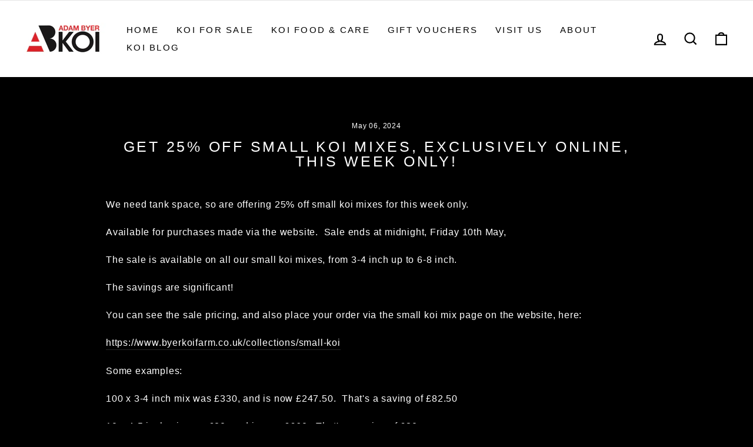

--- FILE ---
content_type: text/html; charset=utf-8
request_url: https://www.byerkoifarm.co.uk/blogs/blog/get-25-off-small-koi-mixes-exclusively-online-this-week-only
body_size: 19646
content:
<!doctype html>
<html class="no-js" lang="en" dir="ltr">
<head>

  <meta charset="utf-8">
  <meta http-equiv="X-UA-Compatible" content="IE=edge,chrome=1">
  <meta name="viewport" content="width=device-width,initial-scale=1">
  <meta name="theme-color" content="#9f8561">
  <link rel="canonical" href="https://www.byerkoifarm.co.uk/blogs/blog/get-25-off-small-koi-mixes-exclusively-online-this-week-only">
  <link rel="preconnect" href="https://cdn.shopify.com">
  <link rel="preconnect" href="https://fonts.shopifycdn.com">
  <link rel="dns-prefetch" href="https://productreviews.shopifycdn.com">
  <link rel="dns-prefetch" href="https://ajax.googleapis.com">
  <link rel="dns-prefetch" href="https://maps.googleapis.com">
  <link rel="dns-prefetch" href="https://maps.gstatic.com"><link rel="shortcut icon" href="//www.byerkoifarm.co.uk/cdn/shop/files/favicon-image_32x32.png?v=1647857776" type="image/png" /><title>Get 25% Off Small Koi Mixes, Exclusively Online, This Week Only!
&ndash; Byer Koi Farm
</title>
<meta name="description" content="We need tank space, so are offering 25% off small koi mixes for this week only. Available for purchases made via the website.  Sale ends at midnight, Friday 10th May, The sale is available on all our small koi mixes, from 3-4 inch up to 6-8 inch. The savings are significant! You can see the sale pricing, and also place"><meta property="og:site_name" content="Byer Koi Farm">
  <meta property="og:url" content="https://www.byerkoifarm.co.uk/blogs/blog/get-25-off-small-koi-mixes-exclusively-online-this-week-only">
  <meta property="og:title" content="Get 25% Off Small Koi Mixes, Exclusively Online, This Week Only!">
  <meta property="og:type" content="article">
  <meta property="og:description" content="We need tank space, so are offering 25% off small koi mixes for this week only.
Available for purchases made via the website.  Sale ends at midnight, Friday 10th May,
The sale is available on all our small koi mixes, from 3-4 inch up to 6-8 inch.
The savings are significant!
You can see the sale pricing, and also place your order via the small koi mix page on the website, here:
https://www.byerkoifarm.co.uk/collections/small-koi
Some examples:
100 x 3-4 inch mix was £330, and is now £247.50.  That's a saving of £82.50
10 x 4-5 inch mix was £80, and is now ££60.  That's a saving of £20.
The greater the quantity, the more you save."><meta property="og:image" content="http://www.byerkoifarm.co.uk/cdn/shop/articles/IMG_2230.jpg?v=1715022920">
    <meta property="og:image:secure_url" content="https://www.byerkoifarm.co.uk/cdn/shop/articles/IMG_2230.jpg?v=1715022920">
    <meta property="og:image:width" content="320">
    <meta property="og:image:height" content="320"><meta name="twitter:site" content="@">
  <meta name="twitter:card" content="summary_large_image">
  <meta name="twitter:title" content="Get 25% Off Small Koi Mixes, Exclusively Online, This Week Only!">
  <meta name="twitter:description" content="We need tank space, so are offering 25% off small koi mixes for this week only.
Available for purchases made via the website.  Sale ends at midnight, Friday 10th May,
The sale is available on all our small koi mixes, from 3-4 inch up to 6-8 inch.
The savings are significant!
You can see the sale pricing, and also place your order via the small koi mix page on the website, here:
https://www.byerkoifarm.co.uk/collections/small-koi
Some examples:
100 x 3-4 inch mix was £330, and is now £247.50.  That's a saving of £82.50
10 x 4-5 inch mix was £80, and is now ££60.  That's a saving of £20.
The greater the quantity, the more you save.">
<style data-shopify>
  

  
  
  
</style><link href="//www.byerkoifarm.co.uk/cdn/shop/t/3/assets/theme.css?v=62386894203351297851696923197" rel="stylesheet" type="text/css" media="all" />
<style data-shopify>:root {
    --typeHeaderPrimary: "system_ui";
    --typeHeaderFallback: -apple-system, 'Segoe UI', Roboto, 'Helvetica Neue', 'Noto Sans', 'Liberation Sans', Arial, sans-serif, 'Apple Color Emoji', 'Segoe UI Emoji', 'Segoe UI Symbol', 'Noto Color Emoji';
    --typeHeaderSize: 25px;
    --typeHeaderWeight: 400;
    --typeHeaderLineHeight: 1;
    --typeHeaderSpacing: 0.15em;

    --typeBasePrimary:"system_ui";
    --typeBaseFallback:-apple-system, 'Segoe UI', Roboto, 'Helvetica Neue', 'Noto Sans', 'Liberation Sans', Arial, sans-serif, 'Apple Color Emoji', 'Segoe UI Emoji', 'Segoe UI Symbol', 'Noto Color Emoji';
    --typeBaseSize: 16px;
    --typeBaseWeight: 400;
    --typeBaseSpacing: 0.05em;
    --typeBaseLineHeight: 1.4;

    --typeCollectionTitle: 23px;

    --iconWeight: 5px;
    --iconLinecaps: miter;

    
      --buttonRadius: 50px;
    

    --colorGridOverlayOpacity: 0.1;
  }

  .placeholder-content {
    background-image: linear-gradient(100deg, #000000 40%, #000000 63%, #000000 79%);
  }</style><!-- Google tag (gtag.js) - added by Virtual Abode -->
<script async src="https://www.googletagmanager.com/gtag/js?id=G-W9CLXCWLKJ"></script>
<script>
  window.dataLayer = window.dataLayer || [];
  function gtag(){dataLayer.push(arguments);}
  gtag('js', new Date());

  gtag('config', 'G-W9CLXCWLKJ');
</script>
<!-- END Google tag (gtag.js) - added by Virtual Abode -->
  
  <script>
    document.documentElement.className = document.documentElement.className.replace('no-js', 'js');

    window.theme = window.theme || {};
    theme.routes = {
      home: "/",
      cart: "/cart.js",
      cartPage: "/cart",
      cartAdd: "/cart/add.js",
      cartChange: "/cart/change.js",
      search: "/search"
    };
    theme.strings = {
      soldOut: "Sold Out",
      unavailable: "Unavailable",
      inStockLabel: "In stock, ready to ship",
      stockLabel: "Low stock - [count] items left",
      willNotShipUntil: "Ready to ship [date]",
      willBeInStockAfter: "Back in stock [date]",
      waitingForStock: "Inventory on the way",
      savePrice: "Save [saved_amount]",
      cartEmpty: "Your cart is currently empty.",
      cartTermsConfirmation: "You must agree with the terms and conditions of sales to check out",
      searchCollections: "Collections:",
      searchPages: "Pages:",
      searchArticles: "Articles:"
    };
    theme.settings = {
      dynamicVariantsEnable: true,
      cartType: "page",
      isCustomerTemplate: false,
      moneyFormat: "£{{amount}}",
      saveType: "dollar",
      productImageSize: "square",
      productImageCover: false,
      predictiveSearch: true,
      predictiveSearchType: "product,article,page,collection",
      quickView: true,
      themeName: 'Impulse',
      themeVersion: "5.5.1"
    };
  </script>

  <script>window.performance && window.performance.mark && window.performance.mark('shopify.content_for_header.start');</script><meta name="google-site-verification" content="Le85HJGi2wWSVjNqh6JrO9HmbY_UzMTVdoyqs-Dyvyg">
<meta id="shopify-digital-wallet" name="shopify-digital-wallet" content="/4042752111/digital_wallets/dialog">
<meta name="shopify-checkout-api-token" content="121e5793f3fdd3dc1af35ce4b4d5f2dc">
<meta id="in-context-paypal-metadata" data-shop-id="4042752111" data-venmo-supported="false" data-environment="production" data-locale="en_US" data-paypal-v4="true" data-currency="GBP">
<link rel="alternate" type="application/atom+xml" title="Feed" href="/blogs/blog.atom" />
<script async="async" src="/checkouts/internal/preloads.js?locale=en-GB"></script>
<link rel="preconnect" href="https://shop.app" crossorigin="anonymous">
<script async="async" src="https://shop.app/checkouts/internal/preloads.js?locale=en-GB&shop_id=4042752111" crossorigin="anonymous"></script>
<script id="apple-pay-shop-capabilities" type="application/json">{"shopId":4042752111,"countryCode":"GB","currencyCode":"GBP","merchantCapabilities":["supports3DS"],"merchantId":"gid:\/\/shopify\/Shop\/4042752111","merchantName":"Byer Koi Farm","requiredBillingContactFields":["postalAddress","email","phone"],"requiredShippingContactFields":["postalAddress","email","phone"],"shippingType":"shipping","supportedNetworks":["visa","maestro","masterCard","amex","discover","elo"],"total":{"type":"pending","label":"Byer Koi Farm","amount":"1.00"},"shopifyPaymentsEnabled":true,"supportsSubscriptions":true}</script>
<script id="shopify-features" type="application/json">{"accessToken":"121e5793f3fdd3dc1af35ce4b4d5f2dc","betas":["rich-media-storefront-analytics"],"domain":"www.byerkoifarm.co.uk","predictiveSearch":true,"shopId":4042752111,"locale":"en"}</script>
<script>var Shopify = Shopify || {};
Shopify.shop = "byer-koi-farm.myshopify.com";
Shopify.locale = "en";
Shopify.currency = {"active":"GBP","rate":"1.0"};
Shopify.country = "GB";
Shopify.theme = {"name":"Impulse","id":129066631358,"schema_name":"Impulse","schema_version":"5.5.1","theme_store_id":857,"role":"main"};
Shopify.theme.handle = "null";
Shopify.theme.style = {"id":null,"handle":null};
Shopify.cdnHost = "www.byerkoifarm.co.uk/cdn";
Shopify.routes = Shopify.routes || {};
Shopify.routes.root = "/";</script>
<script type="module">!function(o){(o.Shopify=o.Shopify||{}).modules=!0}(window);</script>
<script>!function(o){function n(){var o=[];function n(){o.push(Array.prototype.slice.apply(arguments))}return n.q=o,n}var t=o.Shopify=o.Shopify||{};t.loadFeatures=n(),t.autoloadFeatures=n()}(window);</script>
<script>
  window.ShopifyPay = window.ShopifyPay || {};
  window.ShopifyPay.apiHost = "shop.app\/pay";
  window.ShopifyPay.redirectState = null;
</script>
<script id="shop-js-analytics" type="application/json">{"pageType":"article"}</script>
<script defer="defer" async type="module" src="//www.byerkoifarm.co.uk/cdn/shopifycloud/shop-js/modules/v2/client.init-shop-cart-sync_BN7fPSNr.en.esm.js"></script>
<script defer="defer" async type="module" src="//www.byerkoifarm.co.uk/cdn/shopifycloud/shop-js/modules/v2/chunk.common_Cbph3Kss.esm.js"></script>
<script defer="defer" async type="module" src="//www.byerkoifarm.co.uk/cdn/shopifycloud/shop-js/modules/v2/chunk.modal_DKumMAJ1.esm.js"></script>
<script type="module">
  await import("//www.byerkoifarm.co.uk/cdn/shopifycloud/shop-js/modules/v2/client.init-shop-cart-sync_BN7fPSNr.en.esm.js");
await import("//www.byerkoifarm.co.uk/cdn/shopifycloud/shop-js/modules/v2/chunk.common_Cbph3Kss.esm.js");
await import("//www.byerkoifarm.co.uk/cdn/shopifycloud/shop-js/modules/v2/chunk.modal_DKumMAJ1.esm.js");

  window.Shopify.SignInWithShop?.initShopCartSync?.({"fedCMEnabled":true,"windoidEnabled":true});

</script>
<script>
  window.Shopify = window.Shopify || {};
  if (!window.Shopify.featureAssets) window.Shopify.featureAssets = {};
  window.Shopify.featureAssets['shop-js'] = {"shop-cart-sync":["modules/v2/client.shop-cart-sync_CJVUk8Jm.en.esm.js","modules/v2/chunk.common_Cbph3Kss.esm.js","modules/v2/chunk.modal_DKumMAJ1.esm.js"],"init-fed-cm":["modules/v2/client.init-fed-cm_7Fvt41F4.en.esm.js","modules/v2/chunk.common_Cbph3Kss.esm.js","modules/v2/chunk.modal_DKumMAJ1.esm.js"],"init-shop-email-lookup-coordinator":["modules/v2/client.init-shop-email-lookup-coordinator_Cc088_bR.en.esm.js","modules/v2/chunk.common_Cbph3Kss.esm.js","modules/v2/chunk.modal_DKumMAJ1.esm.js"],"init-windoid":["modules/v2/client.init-windoid_hPopwJRj.en.esm.js","modules/v2/chunk.common_Cbph3Kss.esm.js","modules/v2/chunk.modal_DKumMAJ1.esm.js"],"shop-button":["modules/v2/client.shop-button_B0jaPSNF.en.esm.js","modules/v2/chunk.common_Cbph3Kss.esm.js","modules/v2/chunk.modal_DKumMAJ1.esm.js"],"shop-cash-offers":["modules/v2/client.shop-cash-offers_DPIskqss.en.esm.js","modules/v2/chunk.common_Cbph3Kss.esm.js","modules/v2/chunk.modal_DKumMAJ1.esm.js"],"shop-toast-manager":["modules/v2/client.shop-toast-manager_CK7RT69O.en.esm.js","modules/v2/chunk.common_Cbph3Kss.esm.js","modules/v2/chunk.modal_DKumMAJ1.esm.js"],"init-shop-cart-sync":["modules/v2/client.init-shop-cart-sync_BN7fPSNr.en.esm.js","modules/v2/chunk.common_Cbph3Kss.esm.js","modules/v2/chunk.modal_DKumMAJ1.esm.js"],"init-customer-accounts-sign-up":["modules/v2/client.init-customer-accounts-sign-up_CfPf4CXf.en.esm.js","modules/v2/client.shop-login-button_DeIztwXF.en.esm.js","modules/v2/chunk.common_Cbph3Kss.esm.js","modules/v2/chunk.modal_DKumMAJ1.esm.js"],"pay-button":["modules/v2/client.pay-button_CgIwFSYN.en.esm.js","modules/v2/chunk.common_Cbph3Kss.esm.js","modules/v2/chunk.modal_DKumMAJ1.esm.js"],"init-customer-accounts":["modules/v2/client.init-customer-accounts_DQ3x16JI.en.esm.js","modules/v2/client.shop-login-button_DeIztwXF.en.esm.js","modules/v2/chunk.common_Cbph3Kss.esm.js","modules/v2/chunk.modal_DKumMAJ1.esm.js"],"avatar":["modules/v2/client.avatar_BTnouDA3.en.esm.js"],"init-shop-for-new-customer-accounts":["modules/v2/client.init-shop-for-new-customer-accounts_CsZy_esa.en.esm.js","modules/v2/client.shop-login-button_DeIztwXF.en.esm.js","modules/v2/chunk.common_Cbph3Kss.esm.js","modules/v2/chunk.modal_DKumMAJ1.esm.js"],"shop-follow-button":["modules/v2/client.shop-follow-button_BRMJjgGd.en.esm.js","modules/v2/chunk.common_Cbph3Kss.esm.js","modules/v2/chunk.modal_DKumMAJ1.esm.js"],"checkout-modal":["modules/v2/client.checkout-modal_B9Drz_yf.en.esm.js","modules/v2/chunk.common_Cbph3Kss.esm.js","modules/v2/chunk.modal_DKumMAJ1.esm.js"],"shop-login-button":["modules/v2/client.shop-login-button_DeIztwXF.en.esm.js","modules/v2/chunk.common_Cbph3Kss.esm.js","modules/v2/chunk.modal_DKumMAJ1.esm.js"],"lead-capture":["modules/v2/client.lead-capture_DXYzFM3R.en.esm.js","modules/v2/chunk.common_Cbph3Kss.esm.js","modules/v2/chunk.modal_DKumMAJ1.esm.js"],"shop-login":["modules/v2/client.shop-login_CA5pJqmO.en.esm.js","modules/v2/chunk.common_Cbph3Kss.esm.js","modules/v2/chunk.modal_DKumMAJ1.esm.js"],"payment-terms":["modules/v2/client.payment-terms_BxzfvcZJ.en.esm.js","modules/v2/chunk.common_Cbph3Kss.esm.js","modules/v2/chunk.modal_DKumMAJ1.esm.js"]};
</script>
<script>(function() {
  var isLoaded = false;
  function asyncLoad() {
    if (isLoaded) return;
    isLoaded = true;
    var urls = ["https:\/\/productoptions.w3apps.co\/js\/options.js?shop=byer-koi-farm.myshopify.com"];
    for (var i = 0; i < urls.length; i++) {
      var s = document.createElement('script');
      s.type = 'text/javascript';
      s.async = true;
      s.src = urls[i];
      var x = document.getElementsByTagName('script')[0];
      x.parentNode.insertBefore(s, x);
    }
  };
  if(window.attachEvent) {
    window.attachEvent('onload', asyncLoad);
  } else {
    window.addEventListener('load', asyncLoad, false);
  }
})();</script>
<script id="__st">var __st={"a":4042752111,"offset":0,"reqid":"44c671b8-903e-4aa1-9dd7-c0ad2062649f-1769749913","pageurl":"www.byerkoifarm.co.uk\/blogs\/blog\/get-25-off-small-koi-mixes-exclusively-online-this-week-only","s":"articles-561010376894","u":"7b74dea9d5f5","p":"article","rtyp":"article","rid":561010376894};</script>
<script>window.ShopifyPaypalV4VisibilityTracking = true;</script>
<script id="captcha-bootstrap">!function(){'use strict';const t='contact',e='account',n='new_comment',o=[[t,t],['blogs',n],['comments',n],[t,'customer']],c=[[e,'customer_login'],[e,'guest_login'],[e,'recover_customer_password'],[e,'create_customer']],r=t=>t.map((([t,e])=>`form[action*='/${t}']:not([data-nocaptcha='true']) input[name='form_type'][value='${e}']`)).join(','),a=t=>()=>t?[...document.querySelectorAll(t)].map((t=>t.form)):[];function s(){const t=[...o],e=r(t);return a(e)}const i='password',u='form_key',d=['recaptcha-v3-token','g-recaptcha-response','h-captcha-response',i],f=()=>{try{return window.sessionStorage}catch{return}},m='__shopify_v',_=t=>t.elements[u];function p(t,e,n=!1){try{const o=window.sessionStorage,c=JSON.parse(o.getItem(e)),{data:r}=function(t){const{data:e,action:n}=t;return t[m]||n?{data:e,action:n}:{data:t,action:n}}(c);for(const[e,n]of Object.entries(r))t.elements[e]&&(t.elements[e].value=n);n&&o.removeItem(e)}catch(o){console.error('form repopulation failed',{error:o})}}const l='form_type',E='cptcha';function T(t){t.dataset[E]=!0}const w=window,h=w.document,L='Shopify',v='ce_forms',y='captcha';let A=!1;((t,e)=>{const n=(g='f06e6c50-85a8-45c8-87d0-21a2b65856fe',I='https://cdn.shopify.com/shopifycloud/storefront-forms-hcaptcha/ce_storefront_forms_captcha_hcaptcha.v1.5.2.iife.js',D={infoText:'Protected by hCaptcha',privacyText:'Privacy',termsText:'Terms'},(t,e,n)=>{const o=w[L][v],c=o.bindForm;if(c)return c(t,g,e,D).then(n);var r;o.q.push([[t,g,e,D],n]),r=I,A||(h.body.append(Object.assign(h.createElement('script'),{id:'captcha-provider',async:!0,src:r})),A=!0)});var g,I,D;w[L]=w[L]||{},w[L][v]=w[L][v]||{},w[L][v].q=[],w[L][y]=w[L][y]||{},w[L][y].protect=function(t,e){n(t,void 0,e),T(t)},Object.freeze(w[L][y]),function(t,e,n,w,h,L){const[v,y,A,g]=function(t,e,n){const i=e?o:[],u=t?c:[],d=[...i,...u],f=r(d),m=r(i),_=r(d.filter((([t,e])=>n.includes(e))));return[a(f),a(m),a(_),s()]}(w,h,L),I=t=>{const e=t.target;return e instanceof HTMLFormElement?e:e&&e.form},D=t=>v().includes(t);t.addEventListener('submit',(t=>{const e=I(t);if(!e)return;const n=D(e)&&!e.dataset.hcaptchaBound&&!e.dataset.recaptchaBound,o=_(e),c=g().includes(e)&&(!o||!o.value);(n||c)&&t.preventDefault(),c&&!n&&(function(t){try{if(!f())return;!function(t){const e=f();if(!e)return;const n=_(t);if(!n)return;const o=n.value;o&&e.removeItem(o)}(t);const e=Array.from(Array(32),(()=>Math.random().toString(36)[2])).join('');!function(t,e){_(t)||t.append(Object.assign(document.createElement('input'),{type:'hidden',name:u})),t.elements[u].value=e}(t,e),function(t,e){const n=f();if(!n)return;const o=[...t.querySelectorAll(`input[type='${i}']`)].map((({name:t})=>t)),c=[...d,...o],r={};for(const[a,s]of new FormData(t).entries())c.includes(a)||(r[a]=s);n.setItem(e,JSON.stringify({[m]:1,action:t.action,data:r}))}(t,e)}catch(e){console.error('failed to persist form',e)}}(e),e.submit())}));const S=(t,e)=>{t&&!t.dataset[E]&&(n(t,e.some((e=>e===t))),T(t))};for(const o of['focusin','change'])t.addEventListener(o,(t=>{const e=I(t);D(e)&&S(e,y())}));const B=e.get('form_key'),M=e.get(l),P=B&&M;t.addEventListener('DOMContentLoaded',(()=>{const t=y();if(P)for(const e of t)e.elements[l].value===M&&p(e,B);[...new Set([...A(),...v().filter((t=>'true'===t.dataset.shopifyCaptcha))])].forEach((e=>S(e,t)))}))}(h,new URLSearchParams(w.location.search),n,t,e,['guest_login'])})(!0,!0)}();</script>
<script integrity="sha256-4kQ18oKyAcykRKYeNunJcIwy7WH5gtpwJnB7kiuLZ1E=" data-source-attribution="shopify.loadfeatures" defer="defer" src="//www.byerkoifarm.co.uk/cdn/shopifycloud/storefront/assets/storefront/load_feature-a0a9edcb.js" crossorigin="anonymous"></script>
<script crossorigin="anonymous" defer="defer" src="//www.byerkoifarm.co.uk/cdn/shopifycloud/storefront/assets/shopify_pay/storefront-65b4c6d7.js?v=20250812"></script>
<script data-source-attribution="shopify.dynamic_checkout.dynamic.init">var Shopify=Shopify||{};Shopify.PaymentButton=Shopify.PaymentButton||{isStorefrontPortableWallets:!0,init:function(){window.Shopify.PaymentButton.init=function(){};var t=document.createElement("script");t.src="https://www.byerkoifarm.co.uk/cdn/shopifycloud/portable-wallets/latest/portable-wallets.en.js",t.type="module",document.head.appendChild(t)}};
</script>
<script data-source-attribution="shopify.dynamic_checkout.buyer_consent">
  function portableWalletsHideBuyerConsent(e){var t=document.getElementById("shopify-buyer-consent"),n=document.getElementById("shopify-subscription-policy-button");t&&n&&(t.classList.add("hidden"),t.setAttribute("aria-hidden","true"),n.removeEventListener("click",e))}function portableWalletsShowBuyerConsent(e){var t=document.getElementById("shopify-buyer-consent"),n=document.getElementById("shopify-subscription-policy-button");t&&n&&(t.classList.remove("hidden"),t.removeAttribute("aria-hidden"),n.addEventListener("click",e))}window.Shopify?.PaymentButton&&(window.Shopify.PaymentButton.hideBuyerConsent=portableWalletsHideBuyerConsent,window.Shopify.PaymentButton.showBuyerConsent=portableWalletsShowBuyerConsent);
</script>
<script data-source-attribution="shopify.dynamic_checkout.cart.bootstrap">document.addEventListener("DOMContentLoaded",(function(){function t(){return document.querySelector("shopify-accelerated-checkout-cart, shopify-accelerated-checkout")}if(t())Shopify.PaymentButton.init();else{new MutationObserver((function(e,n){t()&&(Shopify.PaymentButton.init(),n.disconnect())})).observe(document.body,{childList:!0,subtree:!0})}}));
</script>
<link id="shopify-accelerated-checkout-styles" rel="stylesheet" media="screen" href="https://www.byerkoifarm.co.uk/cdn/shopifycloud/portable-wallets/latest/accelerated-checkout-backwards-compat.css" crossorigin="anonymous">
<style id="shopify-accelerated-checkout-cart">
        #shopify-buyer-consent {
  margin-top: 1em;
  display: inline-block;
  width: 100%;
}

#shopify-buyer-consent.hidden {
  display: none;
}

#shopify-subscription-policy-button {
  background: none;
  border: none;
  padding: 0;
  text-decoration: underline;
  font-size: inherit;
  cursor: pointer;
}

#shopify-subscription-policy-button::before {
  box-shadow: none;
}

      </style>

<script>window.performance && window.performance.mark && window.performance.mark('shopify.content_for_header.end');</script>

  <script src="//www.byerkoifarm.co.uk/cdn/shop/t/3/assets/vendor-scripts-v11.js" defer="defer"></script><script src="//www.byerkoifarm.co.uk/cdn/shop/t/3/assets/theme.js?v=73919090392639134601646842639" defer="defer"></script>
  <style rel='text/css'>.options-hidden{display:none!important} .product-options-checkbox, .product-options-radiobutton{min-height:auto !important}</style>
  <script type='text/javascript' src="//www.byerkoifarm.co.uk/cdn/shopifycloud/storefront/assets/themes_support/api.jquery-7ab1a3a4.js" defer='defer'></script>























<link href="//www.byerkoifarm.co.uk/cdn/shop/t/3/assets/w3-customizer-styles.css?v=157380086666928862211655372923" rel="stylesheet" type="text/css" media="all" />




<script src="//www.byerkoifarm.co.uk/cdn/shop/t/3/assets/w3-customizer-scripts.js?v=158572317654005488221655372923" type="text/javascript"></script>


<link href="https://monorail-edge.shopifysvc.com" rel="dns-prefetch">
<script>(function(){if ("sendBeacon" in navigator && "performance" in window) {try {var session_token_from_headers = performance.getEntriesByType('navigation')[0].serverTiming.find(x => x.name == '_s').description;} catch {var session_token_from_headers = undefined;}var session_cookie_matches = document.cookie.match(/_shopify_s=([^;]*)/);var session_token_from_cookie = session_cookie_matches && session_cookie_matches.length === 2 ? session_cookie_matches[1] : "";var session_token = session_token_from_headers || session_token_from_cookie || "";function handle_abandonment_event(e) {var entries = performance.getEntries().filter(function(entry) {return /monorail-edge.shopifysvc.com/.test(entry.name);});if (!window.abandonment_tracked && entries.length === 0) {window.abandonment_tracked = true;var currentMs = Date.now();var navigation_start = performance.timing.navigationStart;var payload = {shop_id: 4042752111,url: window.location.href,navigation_start,duration: currentMs - navigation_start,session_token,page_type: "article"};window.navigator.sendBeacon("https://monorail-edge.shopifysvc.com/v1/produce", JSON.stringify({schema_id: "online_store_buyer_site_abandonment/1.1",payload: payload,metadata: {event_created_at_ms: currentMs,event_sent_at_ms: currentMs}}));}}window.addEventListener('pagehide', handle_abandonment_event);}}());</script>
<script id="web-pixels-manager-setup">(function e(e,d,r,n,o){if(void 0===o&&(o={}),!Boolean(null===(a=null===(i=window.Shopify)||void 0===i?void 0:i.analytics)||void 0===a?void 0:a.replayQueue)){var i,a;window.Shopify=window.Shopify||{};var t=window.Shopify;t.analytics=t.analytics||{};var s=t.analytics;s.replayQueue=[],s.publish=function(e,d,r){return s.replayQueue.push([e,d,r]),!0};try{self.performance.mark("wpm:start")}catch(e){}var l=function(){var e={modern:/Edge?\/(1{2}[4-9]|1[2-9]\d|[2-9]\d{2}|\d{4,})\.\d+(\.\d+|)|Firefox\/(1{2}[4-9]|1[2-9]\d|[2-9]\d{2}|\d{4,})\.\d+(\.\d+|)|Chrom(ium|e)\/(9{2}|\d{3,})\.\d+(\.\d+|)|(Maci|X1{2}).+ Version\/(15\.\d+|(1[6-9]|[2-9]\d|\d{3,})\.\d+)([,.]\d+|)( \(\w+\)|)( Mobile\/\w+|) Safari\/|Chrome.+OPR\/(9{2}|\d{3,})\.\d+\.\d+|(CPU[ +]OS|iPhone[ +]OS|CPU[ +]iPhone|CPU IPhone OS|CPU iPad OS)[ +]+(15[._]\d+|(1[6-9]|[2-9]\d|\d{3,})[._]\d+)([._]\d+|)|Android:?[ /-](13[3-9]|1[4-9]\d|[2-9]\d{2}|\d{4,})(\.\d+|)(\.\d+|)|Android.+Firefox\/(13[5-9]|1[4-9]\d|[2-9]\d{2}|\d{4,})\.\d+(\.\d+|)|Android.+Chrom(ium|e)\/(13[3-9]|1[4-9]\d|[2-9]\d{2}|\d{4,})\.\d+(\.\d+|)|SamsungBrowser\/([2-9]\d|\d{3,})\.\d+/,legacy:/Edge?\/(1[6-9]|[2-9]\d|\d{3,})\.\d+(\.\d+|)|Firefox\/(5[4-9]|[6-9]\d|\d{3,})\.\d+(\.\d+|)|Chrom(ium|e)\/(5[1-9]|[6-9]\d|\d{3,})\.\d+(\.\d+|)([\d.]+$|.*Safari\/(?![\d.]+ Edge\/[\d.]+$))|(Maci|X1{2}).+ Version\/(10\.\d+|(1[1-9]|[2-9]\d|\d{3,})\.\d+)([,.]\d+|)( \(\w+\)|)( Mobile\/\w+|) Safari\/|Chrome.+OPR\/(3[89]|[4-9]\d|\d{3,})\.\d+\.\d+|(CPU[ +]OS|iPhone[ +]OS|CPU[ +]iPhone|CPU IPhone OS|CPU iPad OS)[ +]+(10[._]\d+|(1[1-9]|[2-9]\d|\d{3,})[._]\d+)([._]\d+|)|Android:?[ /-](13[3-9]|1[4-9]\d|[2-9]\d{2}|\d{4,})(\.\d+|)(\.\d+|)|Mobile Safari.+OPR\/([89]\d|\d{3,})\.\d+\.\d+|Android.+Firefox\/(13[5-9]|1[4-9]\d|[2-9]\d{2}|\d{4,})\.\d+(\.\d+|)|Android.+Chrom(ium|e)\/(13[3-9]|1[4-9]\d|[2-9]\d{2}|\d{4,})\.\d+(\.\d+|)|Android.+(UC? ?Browser|UCWEB|U3)[ /]?(15\.([5-9]|\d{2,})|(1[6-9]|[2-9]\d|\d{3,})\.\d+)\.\d+|SamsungBrowser\/(5\.\d+|([6-9]|\d{2,})\.\d+)|Android.+MQ{2}Browser\/(14(\.(9|\d{2,})|)|(1[5-9]|[2-9]\d|\d{3,})(\.\d+|))(\.\d+|)|K[Aa][Ii]OS\/(3\.\d+|([4-9]|\d{2,})\.\d+)(\.\d+|)/},d=e.modern,r=e.legacy,n=navigator.userAgent;return n.match(d)?"modern":n.match(r)?"legacy":"unknown"}(),u="modern"===l?"modern":"legacy",c=(null!=n?n:{modern:"",legacy:""})[u],f=function(e){return[e.baseUrl,"/wpm","/b",e.hashVersion,"modern"===e.buildTarget?"m":"l",".js"].join("")}({baseUrl:d,hashVersion:r,buildTarget:u}),m=function(e){var d=e.version,r=e.bundleTarget,n=e.surface,o=e.pageUrl,i=e.monorailEndpoint;return{emit:function(e){var a=e.status,t=e.errorMsg,s=(new Date).getTime(),l=JSON.stringify({metadata:{event_sent_at_ms:s},events:[{schema_id:"web_pixels_manager_load/3.1",payload:{version:d,bundle_target:r,page_url:o,status:a,surface:n,error_msg:t},metadata:{event_created_at_ms:s}}]});if(!i)return console&&console.warn&&console.warn("[Web Pixels Manager] No Monorail endpoint provided, skipping logging."),!1;try{return self.navigator.sendBeacon.bind(self.navigator)(i,l)}catch(e){}var u=new XMLHttpRequest;try{return u.open("POST",i,!0),u.setRequestHeader("Content-Type","text/plain"),u.send(l),!0}catch(e){return console&&console.warn&&console.warn("[Web Pixels Manager] Got an unhandled error while logging to Monorail."),!1}}}}({version:r,bundleTarget:l,surface:e.surface,pageUrl:self.location.href,monorailEndpoint:e.monorailEndpoint});try{o.browserTarget=l,function(e){var d=e.src,r=e.async,n=void 0===r||r,o=e.onload,i=e.onerror,a=e.sri,t=e.scriptDataAttributes,s=void 0===t?{}:t,l=document.createElement("script"),u=document.querySelector("head"),c=document.querySelector("body");if(l.async=n,l.src=d,a&&(l.integrity=a,l.crossOrigin="anonymous"),s)for(var f in s)if(Object.prototype.hasOwnProperty.call(s,f))try{l.dataset[f]=s[f]}catch(e){}if(o&&l.addEventListener("load",o),i&&l.addEventListener("error",i),u)u.appendChild(l);else{if(!c)throw new Error("Did not find a head or body element to append the script");c.appendChild(l)}}({src:f,async:!0,onload:function(){if(!function(){var e,d;return Boolean(null===(d=null===(e=window.Shopify)||void 0===e?void 0:e.analytics)||void 0===d?void 0:d.initialized)}()){var d=window.webPixelsManager.init(e)||void 0;if(d){var r=window.Shopify.analytics;r.replayQueue.forEach((function(e){var r=e[0],n=e[1],o=e[2];d.publishCustomEvent(r,n,o)})),r.replayQueue=[],r.publish=d.publishCustomEvent,r.visitor=d.visitor,r.initialized=!0}}},onerror:function(){return m.emit({status:"failed",errorMsg:"".concat(f," has failed to load")})},sri:function(e){var d=/^sha384-[A-Za-z0-9+/=]+$/;return"string"==typeof e&&d.test(e)}(c)?c:"",scriptDataAttributes:o}),m.emit({status:"loading"})}catch(e){m.emit({status:"failed",errorMsg:(null==e?void 0:e.message)||"Unknown error"})}}})({shopId: 4042752111,storefrontBaseUrl: "https://www.byerkoifarm.co.uk",extensionsBaseUrl: "https://extensions.shopifycdn.com/cdn/shopifycloud/web-pixels-manager",monorailEndpoint: "https://monorail-edge.shopifysvc.com/unstable/produce_batch",surface: "storefront-renderer",enabledBetaFlags: ["2dca8a86"],webPixelsConfigList: [{"id":"904364408","configuration":"{\"config\":\"{\\\"pixel_id\\\":\\\"G-W9CLXCWLKJ\\\",\\\"target_country\\\":\\\"GB\\\",\\\"gtag_events\\\":[{\\\"type\\\":\\\"begin_checkout\\\",\\\"action_label\\\":\\\"G-W9CLXCWLKJ\\\"},{\\\"type\\\":\\\"search\\\",\\\"action_label\\\":\\\"G-W9CLXCWLKJ\\\"},{\\\"type\\\":\\\"view_item\\\",\\\"action_label\\\":[\\\"G-W9CLXCWLKJ\\\",\\\"MC-T7F44JHRFH\\\"]},{\\\"type\\\":\\\"purchase\\\",\\\"action_label\\\":[\\\"G-W9CLXCWLKJ\\\",\\\"MC-T7F44JHRFH\\\"]},{\\\"type\\\":\\\"page_view\\\",\\\"action_label\\\":[\\\"G-W9CLXCWLKJ\\\",\\\"MC-T7F44JHRFH\\\"]},{\\\"type\\\":\\\"add_payment_info\\\",\\\"action_label\\\":\\\"G-W9CLXCWLKJ\\\"},{\\\"type\\\":\\\"add_to_cart\\\",\\\"action_label\\\":\\\"G-W9CLXCWLKJ\\\"}],\\\"enable_monitoring_mode\\\":false}\"}","eventPayloadVersion":"v1","runtimeContext":"OPEN","scriptVersion":"b2a88bafab3e21179ed38636efcd8a93","type":"APP","apiClientId":1780363,"privacyPurposes":[],"dataSharingAdjustments":{"protectedCustomerApprovalScopes":["read_customer_address","read_customer_email","read_customer_name","read_customer_personal_data","read_customer_phone"]}},{"id":"shopify-app-pixel","configuration":"{}","eventPayloadVersion":"v1","runtimeContext":"STRICT","scriptVersion":"0450","apiClientId":"shopify-pixel","type":"APP","privacyPurposes":["ANALYTICS","MARKETING"]},{"id":"shopify-custom-pixel","eventPayloadVersion":"v1","runtimeContext":"LAX","scriptVersion":"0450","apiClientId":"shopify-pixel","type":"CUSTOM","privacyPurposes":["ANALYTICS","MARKETING"]}],isMerchantRequest: false,initData: {"shop":{"name":"Byer Koi Farm","paymentSettings":{"currencyCode":"GBP"},"myshopifyDomain":"byer-koi-farm.myshopify.com","countryCode":"GB","storefrontUrl":"https:\/\/www.byerkoifarm.co.uk"},"customer":null,"cart":null,"checkout":null,"productVariants":[],"purchasingCompany":null},},"https://www.byerkoifarm.co.uk/cdn","1d2a099fw23dfb22ep557258f5m7a2edbae",{"modern":"","legacy":""},{"shopId":"4042752111","storefrontBaseUrl":"https:\/\/www.byerkoifarm.co.uk","extensionBaseUrl":"https:\/\/extensions.shopifycdn.com\/cdn\/shopifycloud\/web-pixels-manager","surface":"storefront-renderer","enabledBetaFlags":"[\"2dca8a86\"]","isMerchantRequest":"false","hashVersion":"1d2a099fw23dfb22ep557258f5m7a2edbae","publish":"custom","events":"[[\"page_viewed\",{}]]"});</script><script>
  window.ShopifyAnalytics = window.ShopifyAnalytics || {};
  window.ShopifyAnalytics.meta = window.ShopifyAnalytics.meta || {};
  window.ShopifyAnalytics.meta.currency = 'GBP';
  var meta = {"page":{"pageType":"article","resourceType":"article","resourceId":561010376894,"requestId":"44c671b8-903e-4aa1-9dd7-c0ad2062649f-1769749913"}};
  for (var attr in meta) {
    window.ShopifyAnalytics.meta[attr] = meta[attr];
  }
</script>
<script class="analytics">
  (function () {
    var customDocumentWrite = function(content) {
      var jquery = null;

      if (window.jQuery) {
        jquery = window.jQuery;
      } else if (window.Checkout && window.Checkout.$) {
        jquery = window.Checkout.$;
      }

      if (jquery) {
        jquery('body').append(content);
      }
    };

    var hasLoggedConversion = function(token) {
      if (token) {
        return document.cookie.indexOf('loggedConversion=' + token) !== -1;
      }
      return false;
    }

    var setCookieIfConversion = function(token) {
      if (token) {
        var twoMonthsFromNow = new Date(Date.now());
        twoMonthsFromNow.setMonth(twoMonthsFromNow.getMonth() + 2);

        document.cookie = 'loggedConversion=' + token + '; expires=' + twoMonthsFromNow;
      }
    }

    var trekkie = window.ShopifyAnalytics.lib = window.trekkie = window.trekkie || [];
    if (trekkie.integrations) {
      return;
    }
    trekkie.methods = [
      'identify',
      'page',
      'ready',
      'track',
      'trackForm',
      'trackLink'
    ];
    trekkie.factory = function(method) {
      return function() {
        var args = Array.prototype.slice.call(arguments);
        args.unshift(method);
        trekkie.push(args);
        return trekkie;
      };
    };
    for (var i = 0; i < trekkie.methods.length; i++) {
      var key = trekkie.methods[i];
      trekkie[key] = trekkie.factory(key);
    }
    trekkie.load = function(config) {
      trekkie.config = config || {};
      trekkie.config.initialDocumentCookie = document.cookie;
      var first = document.getElementsByTagName('script')[0];
      var script = document.createElement('script');
      script.type = 'text/javascript';
      script.onerror = function(e) {
        var scriptFallback = document.createElement('script');
        scriptFallback.type = 'text/javascript';
        scriptFallback.onerror = function(error) {
                var Monorail = {
      produce: function produce(monorailDomain, schemaId, payload) {
        var currentMs = new Date().getTime();
        var event = {
          schema_id: schemaId,
          payload: payload,
          metadata: {
            event_created_at_ms: currentMs,
            event_sent_at_ms: currentMs
          }
        };
        return Monorail.sendRequest("https://" + monorailDomain + "/v1/produce", JSON.stringify(event));
      },
      sendRequest: function sendRequest(endpointUrl, payload) {
        // Try the sendBeacon API
        if (window && window.navigator && typeof window.navigator.sendBeacon === 'function' && typeof window.Blob === 'function' && !Monorail.isIos12()) {
          var blobData = new window.Blob([payload], {
            type: 'text/plain'
          });

          if (window.navigator.sendBeacon(endpointUrl, blobData)) {
            return true;
          } // sendBeacon was not successful

        } // XHR beacon

        var xhr = new XMLHttpRequest();

        try {
          xhr.open('POST', endpointUrl);
          xhr.setRequestHeader('Content-Type', 'text/plain');
          xhr.send(payload);
        } catch (e) {
          console.log(e);
        }

        return false;
      },
      isIos12: function isIos12() {
        return window.navigator.userAgent.lastIndexOf('iPhone; CPU iPhone OS 12_') !== -1 || window.navigator.userAgent.lastIndexOf('iPad; CPU OS 12_') !== -1;
      }
    };
    Monorail.produce('monorail-edge.shopifysvc.com',
      'trekkie_storefront_load_errors/1.1',
      {shop_id: 4042752111,
      theme_id: 129066631358,
      app_name: "storefront",
      context_url: window.location.href,
      source_url: "//www.byerkoifarm.co.uk/cdn/s/trekkie.storefront.c59ea00e0474b293ae6629561379568a2d7c4bba.min.js"});

        };
        scriptFallback.async = true;
        scriptFallback.src = '//www.byerkoifarm.co.uk/cdn/s/trekkie.storefront.c59ea00e0474b293ae6629561379568a2d7c4bba.min.js';
        first.parentNode.insertBefore(scriptFallback, first);
      };
      script.async = true;
      script.src = '//www.byerkoifarm.co.uk/cdn/s/trekkie.storefront.c59ea00e0474b293ae6629561379568a2d7c4bba.min.js';
      first.parentNode.insertBefore(script, first);
    };
    trekkie.load(
      {"Trekkie":{"appName":"storefront","development":false,"defaultAttributes":{"shopId":4042752111,"isMerchantRequest":null,"themeId":129066631358,"themeCityHash":"2282330365285774645","contentLanguage":"en","currency":"GBP","eventMetadataId":"4c108c5c-ebb6-42e0-a38e-fdf3f9f4ab19"},"isServerSideCookieWritingEnabled":true,"monorailRegion":"shop_domain","enabledBetaFlags":["65f19447","b5387b81"]},"Session Attribution":{},"S2S":{"facebookCapiEnabled":false,"source":"trekkie-storefront-renderer","apiClientId":580111}}
    );

    var loaded = false;
    trekkie.ready(function() {
      if (loaded) return;
      loaded = true;

      window.ShopifyAnalytics.lib = window.trekkie;

      var originalDocumentWrite = document.write;
      document.write = customDocumentWrite;
      try { window.ShopifyAnalytics.merchantGoogleAnalytics.call(this); } catch(error) {};
      document.write = originalDocumentWrite;

      window.ShopifyAnalytics.lib.page(null,{"pageType":"article","resourceType":"article","resourceId":561010376894,"requestId":"44c671b8-903e-4aa1-9dd7-c0ad2062649f-1769749913","shopifyEmitted":true});

      var match = window.location.pathname.match(/checkouts\/(.+)\/(thank_you|post_purchase)/)
      var token = match? match[1]: undefined;
      if (!hasLoggedConversion(token)) {
        setCookieIfConversion(token);
        
      }
    });


        var eventsListenerScript = document.createElement('script');
        eventsListenerScript.async = true;
        eventsListenerScript.src = "//www.byerkoifarm.co.uk/cdn/shopifycloud/storefront/assets/shop_events_listener-3da45d37.js";
        document.getElementsByTagName('head')[0].appendChild(eventsListenerScript);

})();</script>
  <script>
  if (!window.ga || (window.ga && typeof window.ga !== 'function')) {
    window.ga = function ga() {
      (window.ga.q = window.ga.q || []).push(arguments);
      if (window.Shopify && window.Shopify.analytics && typeof window.Shopify.analytics.publish === 'function') {
        window.Shopify.analytics.publish("ga_stub_called", {}, {sendTo: "google_osp_migration"});
      }
      console.error("Shopify's Google Analytics stub called with:", Array.from(arguments), "\nSee https://help.shopify.com/manual/promoting-marketing/pixels/pixel-migration#google for more information.");
    };
    if (window.Shopify && window.Shopify.analytics && typeof window.Shopify.analytics.publish === 'function') {
      window.Shopify.analytics.publish("ga_stub_initialized", {}, {sendTo: "google_osp_migration"});
    }
  }
</script>
<script
  defer
  src="https://www.byerkoifarm.co.uk/cdn/shopifycloud/perf-kit/shopify-perf-kit-3.1.0.min.js"
  data-application="storefront-renderer"
  data-shop-id="4042752111"
  data-render-region="gcp-us-east1"
  data-page-type="article"
  data-theme-instance-id="129066631358"
  data-theme-name="Impulse"
  data-theme-version="5.5.1"
  data-monorail-region="shop_domain"
  data-resource-timing-sampling-rate="10"
  data-shs="true"
  data-shs-beacon="true"
  data-shs-export-with-fetch="true"
  data-shs-logs-sample-rate="1"
  data-shs-beacon-endpoint="https://www.byerkoifarm.co.uk/api/collect"
></script>
</head>

<body class="template-article" data-center-text="true" data-button_style="round" data-type_header_capitalize="true" data-type_headers_align_text="true" data-type_product_capitalize="true" data-swatch_style="round" >

  <a class="in-page-link visually-hidden skip-link" href="#MainContent">Skip to content</a>

  <div id="PageContainer" class="page-container">
    <div class="transition-body"><div id="shopify-section-header" class="shopify-section">

<div id="NavDrawer" class="drawer drawer--right">
  <div class="drawer__contents">
    <div class="drawer__fixed-header">
      <div class="drawer__header appear-animation appear-delay-1">
        <div class="h2 drawer__title"></div>
        <div class="drawer__close">
          <button type="button" class="drawer__close-button js-drawer-close">
            <svg aria-hidden="true" focusable="false" role="presentation" class="icon icon-close" viewBox="0 0 64 64"><path d="M19 17.61l27.12 27.13m0-27.12L19 44.74"/></svg>
            <span class="icon__fallback-text">Close menu</span>
          </button>
        </div>
      </div>
    </div>
    <div class="drawer__scrollable">
      <ul class="mobile-nav mobile-nav--heading-style" role="navigation" aria-label="Primary"><li class="mobile-nav__item appear-animation appear-delay-2"><a href="/" class="mobile-nav__link mobile-nav__link--top-level">Home</a></li><li class="mobile-nav__item appear-animation appear-delay-3"><div class="mobile-nav__has-sublist"><a href="/collections/koi-for-sale"
                    class="mobile-nav__link mobile-nav__link--top-level"
                    id="Label-collections-koi-for-sale2"
                    >
                    Koi For Sale
                  </a>
                  <div class="mobile-nav__toggle">
                    <button type="button"
                      aria-controls="Linklist-collections-koi-for-sale2"
                      aria-labelledby="Label-collections-koi-for-sale2"
                      class="collapsible-trigger collapsible--auto-height"><span class="collapsible-trigger__icon collapsible-trigger__icon--open" role="presentation">
  <svg aria-hidden="true" focusable="false" role="presentation" class="icon icon--wide icon-chevron-down" viewBox="0 0 28 16"><path d="M1.57 1.59l12.76 12.77L27.1 1.59" stroke-width="2" stroke="#000" fill="none" fill-rule="evenodd"/></svg>
</span>
</button>
                  </div></div><div id="Linklist-collections-koi-for-sale2"
                class="mobile-nav__sublist collapsible-content collapsible-content--all"
                >
                <div class="collapsible-content__inner">
                  <ul class="mobile-nav__sublist"><li class="mobile-nav__item">
                        <div class="mobile-nav__child-item"><a href="/collections/koi-for-sale"
                              class="mobile-nav__link"
                              id="Sublabel-collections-koi-for-sale1"
                              >
                              Individual Premium Koi
                            </a></div></li><li class="mobile-nav__item">
                        <div class="mobile-nav__child-item"><a href="/collections/japanese-koi"
                              class="mobile-nav__link"
                              id="Sublabel-collections-japanese-koi2"
                              >
                              Japanese Koi
                            </a></div></li><li class="mobile-nav__item">
                        <div class="mobile-nav__child-item"><a href="/collections/small-koi"
                              class="mobile-nav__link"
                              id="Sublabel-collections-small-koi3"
                              >
                              Small Koi Mixes
                            </a></div></li><li class="mobile-nav__item">
                        <div class="mobile-nav__child-item"><a href="/collections/fry"
                              class="mobile-nav__link"
                              id="Sublabel-collections-fry4"
                              >
                              Koi Fry
                            </a></div></li><li class="mobile-nav__item">
                        <div class="mobile-nav__child-item"><a href="/collections/kohaku-for-sale"
                              class="mobile-nav__link"
                              id="Sublabel-collections-kohaku-for-sale5"
                              >
                              Kohaku
                            </a></div></li><li class="mobile-nav__item">
                        <div class="mobile-nav__child-item"><a href="/collections/showa-for-sale"
                              class="mobile-nav__link"
                              id="Sublabel-collections-showa-for-sale6"
                              >
                              Showa
                            </a></div></li><li class="mobile-nav__item">
                        <div class="mobile-nav__child-item"><a href="/collections/chagoi-for-sale"
                              class="mobile-nav__link"
                              id="Sublabel-collections-chagoi-for-sale7"
                              >
                              Chagoi
                            </a></div></li><li class="mobile-nav__item">
                        <div class="mobile-nav__child-item"><a href="/collections/shiro-utsuri-for-sale"
                              class="mobile-nav__link"
                              id="Sublabel-collections-shiro-utsuri-for-sale8"
                              >
                              Shiro Utsuri
                            </a></div></li><li class="mobile-nav__item">
                        <div class="mobile-nav__child-item"><a href="/collections/cheap-koi"
                              class="mobile-nav__link"
                              id="Sublabel-collections-cheap-koi9"
                              >
                              Cheap koi
                            </a></div></li></ul>
                </div>
              </div></li><li class="mobile-nav__item appear-animation appear-delay-4"><div class="mobile-nav__has-sublist"><a href="/collections/koi-food"
                    class="mobile-nav__link mobile-nav__link--top-level"
                    id="Label-collections-koi-food3"
                    >
                    Koi Food & Care
                  </a>
                  <div class="mobile-nav__toggle">
                    <button type="button"
                      aria-controls="Linklist-collections-koi-food3"
                      aria-labelledby="Label-collections-koi-food3"
                      class="collapsible-trigger collapsible--auto-height"><span class="collapsible-trigger__icon collapsible-trigger__icon--open" role="presentation">
  <svg aria-hidden="true" focusable="false" role="presentation" class="icon icon--wide icon-chevron-down" viewBox="0 0 28 16"><path d="M1.57 1.59l12.76 12.77L27.1 1.59" stroke-width="2" stroke="#000" fill="none" fill-rule="evenodd"/></svg>
</span>
</button>
                  </div></div><div id="Linklist-collections-koi-food3"
                class="mobile-nav__sublist collapsible-content collapsible-content--all"
                >
                <div class="collapsible-content__inner">
                  <ul class="mobile-nav__sublist"><li class="mobile-nav__item">
                        <div class="mobile-nav__child-item"><a href="/collections/koi-fry-food"
                              class="mobile-nav__link"
                              id="Sublabel-collections-koi-fry-food1"
                              >
                              Koi fry food
                            </a></div></li><li class="mobile-nav__item">
                        <div class="mobile-nav__child-item"><a href="/collections/koi-food"
                              class="mobile-nav__link"
                              id="Sublabel-collections-koi-food2"
                              >
                              Koi Food
                            </a></div></li><li class="mobile-nav__item">
                        <div class="mobile-nav__child-item"><a href="/collections/saki-hikari"
                              class="mobile-nav__link"
                              id="Sublabel-collections-saki-hikari3"
                              >
                              Saki Hikari
                            </a></div></li><li class="mobile-nav__item">
                        <div class="mobile-nav__child-item"><a href="/collections/koi-husbandry-essentials"
                              class="mobile-nav__link"
                              id="Sublabel-collections-koi-husbandry-essentials4"
                              >
                              Koi Care
                            </a></div></li></ul>
                </div>
              </div></li><li class="mobile-nav__item appear-animation appear-delay-5"><a href="/products/adam-byer-koi-farm-gift-card" class="mobile-nav__link mobile-nav__link--top-level">Gift Vouchers</a></li><li class="mobile-nav__item appear-animation appear-delay-6"><a href="/pages/koi-fish-farm-shop" class="mobile-nav__link mobile-nav__link--top-level">Visit Us</a></li><li class="mobile-nav__item appear-animation appear-delay-7"><div class="mobile-nav__has-sublist"><a href="/pages/about-us"
                    class="mobile-nav__link mobile-nav__link--top-level"
                    id="Label-pages-about-us6"
                    >
                    About
                  </a>
                  <div class="mobile-nav__toggle">
                    <button type="button"
                      aria-controls="Linklist-pages-about-us6"
                      aria-labelledby="Label-pages-about-us6"
                      class="collapsible-trigger collapsible--auto-height"><span class="collapsible-trigger__icon collapsible-trigger__icon--open" role="presentation">
  <svg aria-hidden="true" focusable="false" role="presentation" class="icon icon--wide icon-chevron-down" viewBox="0 0 28 16"><path d="M1.57 1.59l12.76 12.77L27.1 1.59" stroke-width="2" stroke="#000" fill="none" fill-rule="evenodd"/></svg>
</span>
</button>
                  </div></div><div id="Linklist-pages-about-us6"
                class="mobile-nav__sublist collapsible-content collapsible-content--all"
                >
                <div class="collapsible-content__inner">
                  <ul class="mobile-nav__sublist"><li class="mobile-nav__item">
                        <div class="mobile-nav__child-item"><a href="/pages/contact-us"
                              class="mobile-nav__link"
                              id="Sublabel-pages-contact-us1"
                              >
                              Contact Us
                            </a></div></li><li class="mobile-nav__item">
                        <div class="mobile-nav__child-item"><a href="/pages/awards"
                              class="mobile-nav__link"
                              id="Sublabel-pages-awards2"
                              >
                              Awards
                            </a></div></li><li class="mobile-nav__item">
                        <div class="mobile-nav__child-item"><a href="/pages/biosecurity"
                              class="mobile-nav__link"
                              id="Sublabel-pages-biosecurity3"
                              >
                              Biosecurity
                            </a></div></li><li class="mobile-nav__item">
                        <div class="mobile-nav__child-item"><a href="/pages/reviews"
                              class="mobile-nav__link"
                              id="Sublabel-pages-reviews4"
                              >
                              Reviews
                            </a></div></li><li class="mobile-nav__item">
                        <div class="mobile-nav__child-item"><a href="/pages/koi-wholesale"
                              class="mobile-nav__link"
                              id="Sublabel-pages-koi-wholesale5"
                              >
                              Koi Wholesale
                            </a></div></li></ul>
                </div>
              </div></li><li class="mobile-nav__item appear-animation appear-delay-8"><div class="mobile-nav__has-sublist"><a href="/blogs/blog"
                    class="mobile-nav__link mobile-nav__link--top-level"
                    id="Label-blogs-blog7"
                    data-active="true">
                    Koi Blog
                  </a>
                  <div class="mobile-nav__toggle">
                    <button type="button"
                      aria-controls="Linklist-blogs-blog7" aria-open="true"
                      aria-labelledby="Label-blogs-blog7"
                      class="collapsible-trigger collapsible--auto-height is-open"><span class="collapsible-trigger__icon collapsible-trigger__icon--open" role="presentation">
  <svg aria-hidden="true" focusable="false" role="presentation" class="icon icon--wide icon-chevron-down" viewBox="0 0 28 16"><path d="M1.57 1.59l12.76 12.77L27.1 1.59" stroke-width="2" stroke="#000" fill="none" fill-rule="evenodd"/></svg>
</span>
</button>
                  </div></div><div id="Linklist-blogs-blog7"
                class="mobile-nav__sublist collapsible-content collapsible-content--all is-open"
                style="height: auto;">
                <div class="collapsible-content__inner">
                  <ul class="mobile-nav__sublist"><li class="mobile-nav__item">
                        <div class="mobile-nav__child-item"><a href="/blogs/blog"
                              class="mobile-nav__link"
                              id="Sublabel-blogs-blog1"
                              data-active="true">
                              Koi Blog
                            </a></div></li><li class="mobile-nav__item">
                        <div class="mobile-nav__child-item"><a href="https://www.byerkoifarm.co.uk/blogs/blog/tagged/koi-keeping-guide"
                              class="mobile-nav__link"
                              id="Sublabel-https-www-byerkoifarm-co-uk-blogs-blog-tagged-koi-keeping-guide2"
                              >
                              Koi Keeping Guide
                            </a></div></li><li class="mobile-nav__item">
                        <div class="mobile-nav__child-item"><a href="https://www.byerkoifarm.co.uk/blogs/blog/tagged/koi-variety-guide"
                              class="mobile-nav__link"
                              id="Sublabel-https-www-byerkoifarm-co-uk-blogs-blog-tagged-koi-variety-guide3"
                              >
                              Koi Variety Guide
                            </a></div></li><li class="mobile-nav__item">
                        <div class="mobile-nav__child-item"><a href="/pages/customer-koi-pond-stories"
                              class="mobile-nav__link"
                              id="Sublabel-pages-customer-koi-pond-stories4"
                              >
                              Koi Pond Stories
                            </a></div></li></ul>
                </div>
              </div></li><li class="mobile-nav__item mobile-nav__item--secondary">
            <div class="grid"><div class="grid__item one-half appear-animation appear-delay-9">
                  <a href="/account" class="mobile-nav__link">Log in
</a>
                </div></div>
          </li></ul><ul class="mobile-nav__social appear-animation appear-delay-10"></ul>
    </div>
  </div>
</div>
<style>
  .site-nav__link,
  .site-nav__dropdown-link:not(.site-nav__dropdown-link--top-level) {
    font-size: 15px;
  }
  
    .site-nav__link, .mobile-nav__link--top-level {
      text-transform: uppercase;
      letter-spacing: 0.2em;
    }
    .mobile-nav__link--top-level {
      font-size: 1.1em;
    }
  

  

  
</style>

<div data-section-id="header" data-section-type="header"><div class="toolbar small--hide">
  <div class="page-width">
    <div class="toolbar__content"><div class="toolbar__item">
          <ul class="inline-list toolbar__social"></ul>
        </div></div>

  </div>
</div>
<div class="header-sticky-wrapper">
    <div id="HeaderWrapper" class="header-wrapper"><header
        id="SiteHeader"
        class="site-header site-header--heading-style"
        data-sticky="false"
        data-overlay="false">
        <div class="page-width">
          <div
            class="header-layout header-layout--left"
            data-logo-align="left"><div class="header-item header-item--logo"><style data-shopify>.header-item--logo,
    .header-layout--left-center .header-item--logo,
    .header-layout--left-center .header-item--icons {
      -webkit-box-flex: 0 1 80px;
      -ms-flex: 0 1 80px;
      flex: 0 1 80px;
    }

    @media only screen and (min-width: 769px) {
      .header-item--logo,
      .header-layout--left-center .header-item--logo,
      .header-layout--left-center .header-item--icons {
        -webkit-box-flex: 0 0 140px;
        -ms-flex: 0 0 140px;
        flex: 0 0 140px;
      }
    }

    .site-header__logo a {
      width: 80px;
    }
    .is-light .site-header__logo .logo--inverted {
      width: 80px;
    }
    @media only screen and (min-width: 769px) {
      .site-header__logo a {
        width: 140px;
      }

      .is-light .site-header__logo .logo--inverted {
        width: 140px;
      }
    }</style><div class="h1 site-header__logo" itemscope itemtype="http://schema.org/Organization">
      <a
        href="/"
        itemprop="url"
        class="site-header__logo-link"
        style="padding-top: 49.748876553000265%"> 
        <img
          class="small--hide"
          src="//www.byerkoifarm.co.uk/cdn/shop/files/Adam_Byer_Logo_140x.jpg?v=1613738678"
          srcset="//www.byerkoifarm.co.uk/cdn/shop/files/Adam_Byer_Logo_140x.jpg?v=1613738678 1x, //www.byerkoifarm.co.uk/cdn/shop/files/Adam_Byer_Logo_140x@2x.jpg?v=1613738678 2x"
          alt="Byer Koi Farm"
          itemprop="logo">
        <img
          class="medium-up--hide"
          src="//www.byerkoifarm.co.uk/cdn/shop/files/Adam_Byer_Logo_80x.jpg?v=1613738678"
          srcset="//www.byerkoifarm.co.uk/cdn/shop/files/Adam_Byer_Logo_80x.jpg?v=1613738678 1x, //www.byerkoifarm.co.uk/cdn/shop/files/Adam_Byer_Logo_80x@2x.jpg?v=1613738678 2x"
          alt="Byer Koi Farm">
      </a></div></div><div class="header-item header-item--navigation"><ul
  class="site-nav site-navigation small--hide"
  
    role="navigation" aria-label="Primary"
  ><li
      class="site-nav__item site-nav__expanded-item"
      >

      <a href="/" class="site-nav__link site-nav__link--underline">
        Home
      </a></li><li
      class="site-nav__item site-nav__expanded-item site-nav--has-dropdown"
      aria-haspopup="true">

      <a href="/collections/koi-for-sale" class="site-nav__link site-nav__link--underline site-nav__link--has-dropdown">
        Koi For Sale
      </a><ul class="site-nav__dropdown text-left"><li class="">
              <a href="/collections/koi-for-sale" class="site-nav__dropdown-link site-nav__dropdown-link--second-level">
                Individual Premium Koi
</a></li><li class="">
              <a href="/collections/japanese-koi" class="site-nav__dropdown-link site-nav__dropdown-link--second-level">
                Japanese Koi
</a></li><li class="">
              <a href="/collections/small-koi" class="site-nav__dropdown-link site-nav__dropdown-link--second-level">
                Small Koi Mixes
</a></li><li class="">
              <a href="/collections/fry" class="site-nav__dropdown-link site-nav__dropdown-link--second-level">
                Koi Fry
</a></li><li class="">
              <a href="/collections/kohaku-for-sale" class="site-nav__dropdown-link site-nav__dropdown-link--second-level">
                Kohaku
</a></li><li class="">
              <a href="/collections/showa-for-sale" class="site-nav__dropdown-link site-nav__dropdown-link--second-level">
                Showa
</a></li><li class="">
              <a href="/collections/chagoi-for-sale" class="site-nav__dropdown-link site-nav__dropdown-link--second-level">
                Chagoi
</a></li><li class="">
              <a href="/collections/shiro-utsuri-for-sale" class="site-nav__dropdown-link site-nav__dropdown-link--second-level">
                Shiro Utsuri
</a></li><li class="">
              <a href="/collections/cheap-koi" class="site-nav__dropdown-link site-nav__dropdown-link--second-level">
                Cheap koi
</a></li></ul></li><li
      class="site-nav__item site-nav__expanded-item site-nav--has-dropdown"
      aria-haspopup="true">

      <a href="/collections/koi-food" class="site-nav__link site-nav__link--underline site-nav__link--has-dropdown">
        Koi Food & Care
      </a><ul class="site-nav__dropdown text-left"><li class="">
              <a href="/collections/koi-fry-food" class="site-nav__dropdown-link site-nav__dropdown-link--second-level">
                Koi fry food
</a></li><li class="">
              <a href="/collections/koi-food" class="site-nav__dropdown-link site-nav__dropdown-link--second-level">
                Koi Food
</a></li><li class="">
              <a href="/collections/saki-hikari" class="site-nav__dropdown-link site-nav__dropdown-link--second-level">
                Saki Hikari
</a></li><li class="">
              <a href="/collections/koi-husbandry-essentials" class="site-nav__dropdown-link site-nav__dropdown-link--second-level">
                Koi Care
</a></li></ul></li><li
      class="site-nav__item site-nav__expanded-item"
      >

      <a href="/products/adam-byer-koi-farm-gift-card" class="site-nav__link site-nav__link--underline">
        Gift Vouchers
      </a></li><li
      class="site-nav__item site-nav__expanded-item"
      >

      <a href="/pages/koi-fish-farm-shop" class="site-nav__link site-nav__link--underline">
        Visit Us
      </a></li><li
      class="site-nav__item site-nav__expanded-item site-nav--has-dropdown"
      aria-haspopup="true">

      <a href="/pages/about-us" class="site-nav__link site-nav__link--underline site-nav__link--has-dropdown">
        About
      </a><ul class="site-nav__dropdown text-left"><li class="">
              <a href="/pages/contact-us" class="site-nav__dropdown-link site-nav__dropdown-link--second-level">
                Contact Us
</a></li><li class="">
              <a href="/pages/awards" class="site-nav__dropdown-link site-nav__dropdown-link--second-level">
                Awards
</a></li><li class="">
              <a href="/pages/biosecurity" class="site-nav__dropdown-link site-nav__dropdown-link--second-level">
                Biosecurity
</a></li><li class="">
              <a href="/pages/reviews" class="site-nav__dropdown-link site-nav__dropdown-link--second-level">
                Reviews
</a></li><li class="">
              <a href="/pages/koi-wholesale" class="site-nav__dropdown-link site-nav__dropdown-link--second-level">
                Koi Wholesale
</a></li></ul></li><li
      class="site-nav__item site-nav__expanded-item site-nav--has-dropdown"
      aria-haspopup="true">

      <a href="/blogs/blog" class="site-nav__link site-nav__link--underline site-nav__link--has-dropdown">
        Koi Blog
      </a><ul class="site-nav__dropdown text-left"><li class="">
              <a href="/blogs/blog" class="site-nav__dropdown-link site-nav__dropdown-link--second-level">
                Koi Blog
</a></li><li class="">
              <a href="https://www.byerkoifarm.co.uk/blogs/blog/tagged/koi-keeping-guide" class="site-nav__dropdown-link site-nav__dropdown-link--second-level">
                Koi Keeping Guide
</a></li><li class="">
              <a href="https://www.byerkoifarm.co.uk/blogs/blog/tagged/koi-variety-guide" class="site-nav__dropdown-link site-nav__dropdown-link--second-level">
                Koi Variety Guide
</a></li><li class="">
              <a href="/pages/customer-koi-pond-stories" class="site-nav__dropdown-link site-nav__dropdown-link--second-level">
                Koi Pond Stories
</a></li></ul></li></ul>
</div><div class="header-item header-item--icons"><div class="site-nav">
  <div class="site-nav__icons"><a class="site-nav__link site-nav__link--icon small--hide" href="/account">
        <svg aria-hidden="true" focusable="false" role="presentation" class="icon icon-user" viewBox="0 0 64 64"><path d="M35 39.84v-2.53c3.3-1.91 6-6.66 6-11.41 0-7.63 0-13.82-9-13.82s-9 6.19-9 13.82c0 4.75 2.7 9.51 6 11.41v2.53c-10.18.85-18 6-18 12.16h42c0-6.19-7.82-11.31-18-12.16z"/></svg>
        <span class="icon__fallback-text">Log in
</span>
      </a><a href="/search" class="site-nav__link site-nav__link--icon js-search-header">
        <svg aria-hidden="true" focusable="false" role="presentation" class="icon icon-search" viewBox="0 0 64 64"><path d="M47.16 28.58A18.58 18.58 0 1 1 28.58 10a18.58 18.58 0 0 1 18.58 18.58zM54 54L41.94 42"/></svg>
        <span class="icon__fallback-text">Search</span>
      </a><button
        type="button"
        class="site-nav__link site-nav__link--icon js-drawer-open-nav medium-up--hide"
        aria-controls="NavDrawer">
        <svg aria-hidden="true" focusable="false" role="presentation" class="icon icon-hamburger" viewBox="0 0 64 64"><path d="M7 15h51M7 32h43M7 49h51"/></svg>
        <span class="icon__fallback-text">Site navigation</span>
      </button><a href="/cart" class="site-nav__link site-nav__link--icon js-drawer-open-cart" aria-controls="CartDrawer" data-icon="bag-minimal">
      <span class="cart-link"><svg aria-hidden="true" focusable="false" role="presentation" class="icon icon-bag-minimal" viewBox="0 0 64 64"><path stroke="null" id="svg_4" fill-opacity="null" stroke-opacity="null" fill="null" d="M11.375 17.863h41.25v36.75h-41.25z"/><path stroke="null" id="svg_2" d="M22.25 18c0-7.105 4.35-9 9.75-9s9.75 1.895 9.75 9"/></svg><span class="icon__fallback-text">Cart</span>
        <span class="cart-link__bubble"></span>
      </span>
    </a>
  </div>
</div>
</div>
          </div></div>
        <div class="site-header__search-container">
          <div class="site-header__search">
            <div class="page-width">
              <form action="/search" method="get" role="search"
                id="HeaderSearchForm"
                class="site-header__search-form">
                <input type="hidden" name="type" value="product,article,page,collection">
                <input type="hidden" name="options[prefix]" value="last">
                <button type="submit" class="text-link site-header__search-btn site-header__search-btn--submit">
                  <svg aria-hidden="true" focusable="false" role="presentation" class="icon icon-search" viewBox="0 0 64 64"><path d="M47.16 28.58A18.58 18.58 0 1 1 28.58 10a18.58 18.58 0 0 1 18.58 18.58zM54 54L41.94 42"/></svg>
                  <span class="icon__fallback-text">Search</span>
                </button>
                <input type="search" name="q" value="" placeholder="Search our store" class="site-header__search-input" aria-label="Search our store">
              </form>
              <button type="button" id="SearchClose" class="js-search-header-close text-link site-header__search-btn">
                <svg aria-hidden="true" focusable="false" role="presentation" class="icon icon-close" viewBox="0 0 64 64"><path d="M19 17.61l27.12 27.13m0-27.12L19 44.74"/></svg>
                <span class="icon__fallback-text">"Close (esc)"</span>
              </button>
            </div>
          </div><div id="PredictiveWrapper" class="predictive-results hide" data-image-size="square">
              <div class="page-width">
                <div id="PredictiveResults" class="predictive-result__layout"></div>
                <div class="text-center predictive-results__footer">
                  <button type="button" class="btn btn--small" data-predictive-search-button>
                    <small>
                      View more
                    </small>
                  </button>
                </div>
              </div>
            </div></div>
      </header>
    </div>
  </div>
</div>


</div><main class="main-content" id="MainContent">
        <div id="shopify-section-template--15431807697086__main" class="shopify-section"><div class="page-width page-width--narrow page-content">
  <article class="article">
<header class="section-header"><div class="article__date"><time datetime="2024-05-06T19:15:34Z">May 06, 2024</time>
</div><h1 class="section-header__title">Get 25% Off Small Koi Mixes, Exclusively Online, This Week Only!</h1></header><div class="article__body rte">
      <p>We need tank space, so are offering 25% off small koi mixes for this week only.</p>
<p>Available for purchases made via the website.  Sale ends at midnight, Friday 10th May,</p>
<p>The sale is available on all our small koi mixes, from 3-4 inch up to 6-8 inch.</p>
<p>The savings are significant!</p>
<p>You can see the sale pricing, and also place your order via the small koi mix page on the website, here:</p>
<p><a href="https://www.byerkoifarm.co.uk/collections/small-koi">https://www.byerkoifarm.co.uk/collections/small-koi</a></p>
<p>Some examples:</p>
<p>100 x 3-4 inch mix was £330, and is now £247.50.  That's a saving of £82.50</p>
<p>10 x 4-5 inch mix was £80, and is now ££60.  That's a saving of £20.</p>
<p>The greater the quantity, the more you save.</p>
    </div><div class="social-sharing"><a target="_blank" rel="noopener" href="//www.facebook.com/sharer.php?u=https://www.byerkoifarm.co.uk/blogs/blog/get-25-off-small-koi-mixes-exclusively-online-this-week-only" class="social-sharing__link" title="Share on Facebook">
      <svg aria-hidden="true" focusable="false" role="presentation" class="icon icon-facebook" viewBox="0 0 14222 14222"><path d="M14222 7112c0 3549.352-2600.418 6491.344-6000 7024.72V9168h1657l315-2056H8222V5778c0-562 275-1111 1159-1111h897V2917s-814-139-1592-139c-1624 0-2686 984-2686 2767v1567H4194v2056h1806v4968.72C2600.418 13603.344 0 10661.352 0 7112 0 3184.703 3183.703 1 7111 1s7111 3183.703 7111 7111zm-8222 7025c362 57 733 86 1111 86-377.945 0-749.003-29.485-1111-86.28zm2222 0v-.28a7107.458 7107.458 0 0 1-167.717 24.267A7407.158 7407.158 0 0 0 8222 14137zm-167.717 23.987C7745.664 14201.89 7430.797 14223 7111 14223c319.843 0 634.675-21.479 943.283-62.013z"/></svg>
      <span class="social-sharing__title" aria-hidden="true">Share</span>
      <span class="visually-hidden">Share on Facebook</span>
    </a><a target="_blank" rel="noopener" href="//twitter.com/share?text=Get%2025%25%20Off%20Small%20Koi%20Mixes,%20Exclusively%20Online,%20This%20Week%20Only!&amp;url=https://www.byerkoifarm.co.uk/blogs/blog/get-25-off-small-koi-mixes-exclusively-online-this-week-only" class="social-sharing__link" title="Tweet on Twitter">
      <svg aria-hidden="true" focusable="false" role="presentation" class="icon icon-twitter" viewBox="0 0 32 32"><path fill="#444" d="M31.281 6.733q-1.304 1.924-3.13 3.26 0 .13.033.408t.033.408q0 2.543-.75 5.086t-2.282 4.858-3.635 4.108-5.053 2.869-6.341 1.076q-5.282 0-9.65-2.836.913.065 1.5.065 4.401 0 7.857-2.673-2.054-.033-3.668-1.255t-2.266-3.146q.554.13 1.206.13.88 0 1.663-.261-2.184-.456-3.619-2.184t-1.435-3.977v-.065q1.239.652 2.836.717-1.271-.848-2.021-2.233t-.75-2.983q0-1.63.815-3.195 2.38 2.967 5.754 4.678t7.319 1.907q-.228-.815-.228-1.434 0-2.608 1.858-4.45t4.532-1.842q1.304 0 2.51.522t2.054 1.467q2.152-.424 4.01-1.532-.685 2.217-2.771 3.488 1.989-.261 3.619-.978z"/></svg>
      <span class="social-sharing__title" aria-hidden="true">Tweet</span>
      <span class="visually-hidden">Tweet on Twitter</span>
    </a><a target="_blank" rel="noopener" href="//pinterest.com/pin/create/button/?url=https://www.byerkoifarm.co.uk/blogs/blog/get-25-off-small-koi-mixes-exclusively-online-this-week-only&amp;media=//www.byerkoifarm.co.uk/cdn/shop/articles/IMG_2230_1024x1024.jpg?v=1715022920&amp;description=Get%2025%25%20Off%20Small%20Koi%20Mixes,%20Exclusively%20Online,%20This%20Week%20Only!" class="social-sharing__link" title="Pin on Pinterest">
      <svg aria-hidden="true" focusable="false" role="presentation" class="icon icon-pinterest" viewBox="0 0 256 256"><path d="M0 128.002c0 52.414 31.518 97.442 76.619 117.239-.36-8.938-.064-19.668 2.228-29.393 2.461-10.391 16.47-69.748 16.47-69.748s-4.089-8.173-4.089-20.252c0-18.969 10.994-33.136 24.686-33.136 11.643 0 17.268 8.745 17.268 19.217 0 11.704-7.465 29.211-11.304 45.426-3.207 13.578 6.808 24.653 20.203 24.653 24.252 0 40.586-31.149 40.586-68.055 0-28.054-18.895-49.052-53.262-49.052-38.828 0-63.017 28.956-63.017 61.3 0 11.152 3.288 19.016 8.438 25.106 2.368 2.797 2.697 3.922 1.84 7.134-.614 2.355-2.024 8.025-2.608 10.272-.852 3.242-3.479 4.401-6.409 3.204-17.884-7.301-26.213-26.886-26.213-48.902 0-36.361 30.666-79.961 91.482-79.961 48.87 0 81.035 35.364 81.035 73.325 0 50.213-27.916 87.726-69.066 87.726-13.819 0-26.818-7.47-31.271-15.955 0 0-7.431 29.492-9.005 35.187-2.714 9.869-8.026 19.733-12.883 27.421a127.897 127.897 0 0 0 36.277 5.249c70.684 0 127.996-57.309 127.996-128.005C256.001 57.309 198.689 0 128.005 0 57.314 0 0 57.309 0 128.002z"/></svg>
      <span class="social-sharing__title" aria-hidden="true">Pin it</span>
      <span class="visually-hidden">Pin on Pinterest</span>
    </a></div>
<hr class="hr--large">

  </article>

  <div class="text-center">
    <a href="/blogs/blog" class="btn return-link"><svg aria-hidden="true" focusable="false" role="presentation" class="icon icon--wide icon-arrow-left" viewBox="0 0 50 15"><path d="M50 5.38v4.25H15V15L0 7.5 15 0v5.38z"/></svg> Back to Koi Blog at Adam Byer Koi Farm</a>
  </div>
</div>

<script type="application/ld+json">
{
  "@context": "http://schema.org",
  "@type": "Article",
  "articleBody": "We need tank space, so are offering 25% off small koi mixes for this week only.\nAvailable for purchases made via the website.  Sale ends at midnight, Friday 10th May,\nThe sale is available on all our small koi mixes, from 3-4 inch up to 6-8 inch.\nThe savings are significant!\nYou can see the sale pricing, and also place your order via the small koi mix page on the website, here:\nhttps:\/\/www.byerkoifarm.co.uk\/collections\/small-koi\nSome examples:\n100 x 3-4 inch mix was £330, and is now £247.50.  That's a saving of £82.50\n10 x 4-5 inch mix was £80, and is now ££60.  That's a saving of £20.\nThe greater the quantity, the more you save.",
  "mainEntityOfPage": {
    "@type": "WebPage",
    "@id": "https:\/\/www.byerkoifarm.co.uk\/blogs\/blog\/get-25-off-small-koi-mixes-exclusively-online-this-week-only"
  },
  "headline": "Get 25% Off Small Koi Mixes, Exclusively Online, This Week Only!",
  
  
    
    "image": [
      "https:\/\/www.byerkoifarm.co.uk\/cdn\/shop\/articles\/IMG_2230_320x.jpg?v=1715022920"
    ],
  
  "datePublished": "2024-05-06T20:15:34Z",
  "dateModified": "2024-05-06T20:15:40Z",
  "dateCreated": "2024-05-06T20:15:19Z",
  "author": {
    "@type": "Person",
    "name": "Adam Byer"
  },
  "publisher": {
    "@type": "Organization",
    
      
      "logo": {
        "@type": "ImageObject",
        "height": 320,
        "url": "https:\/\/www.byerkoifarm.co.uk\/cdn\/shop\/articles\/IMG_2230_320x.jpg?v=1715022920",
        "width": 320
      },
    
    "name": "Byer Koi Farm"
  }
}
</script>


</div><div id="shopify-section-template--15431807697086__blog-posts" class="shopify-section index-section"><div class="page-width"><header class="section-header">
      <h2 class="section-header__title">
        You may also like
      </h2><a href="/blogs/blog"  class="btn btn--secondary btn--small section-header__link">View all</a></header><div class="grid grid--uniform">

<div class="grid__item medium-up--one-third" data-aos="row-of-3">
  <div class="grid">
    <div class="grid__item small--one-third"><a href="/blogs/blog/2026-koi-fry-preview-our-plans-for-the-season-ahead" class="article__grid-image" aria-label="2026 Koi Fry Preview – Our Plans for the Season Ahead"><div class="image-wrap">
              <div
                class="grid__image-ratio grid__image-ratio--square">
                
                <img class="lazyload"
                    data-src="//www.byerkoifarm.co.uk/cdn/shop/articles/Koi_fry_at_adam_byer_koi_farm_898b499a-1a3e-4d10-bd3b-8b267f7fc69d_{width}x.jpg?v=1769442922"
                    data-widths="[360, 540, 720, 900, 1080]"
                    data-aspectratio="1.0"
                    data-sizes="auto"
                    alt="2026 Koi Fry Preview – Our Plans for the Season Ahead">
              </div>
              <noscript>
                <img class="lazyloaded" src="//www.byerkoifarm.co.uk/cdn/shop/articles/Koi_fry_at_adam_byer_koi_farm_898b499a-1a3e-4d10-bd3b-8b267f7fc69d_400x.jpg?v=1769442922" alt="2026 Koi Fry Preview – Our Plans for the Season Ahead">
              </noscript>
            </div></a></div>
    <div class="grid__item small--two-thirds">
      <div class="article__grid-meta"><div class="article__date"><time datetime="2026-01-26T15:50:18Z">Jan 26, 2026</time>
</div><a href="/blogs/blog/2026-koi-fry-preview-our-plans-for-the-season-ahead" class="article__title">2026 Koi Fry Preview – Our Plans for the Season Ahead</a></div>
    </div>
  </div>
</div>


<div class="grid__item medium-up--one-third" data-aos="row-of-3">
  <div class="grid">
    <div class="grid__item small--one-third"><a href="/blogs/blog/koi-boost-26-more-koi-added-into-tonights-online-koi-release" class="article__grid-image" aria-label="Koi Boost - 26 more koi added into tonight&#39;s online koi release"><div class="image-wrap">
              <div
                class="grid__image-ratio grid__image-ratio--square">
                
                <img class="lazyload"
                    data-src="//www.byerkoifarm.co.uk/cdn/shop/articles/Image_26-12-2025_at_16.47_62c1b0e1-14df-4f82-8228-22e3d5e423de_{width}x.jpg?v=1766767729"
                    data-widths="[360, 540, 720, 900, 1080]"
                    data-aspectratio="1.0"
                    data-sizes="auto"
                    alt="Koi Boost - 26 more koi added into tonight&#39;s online koi release">
              </div>
              <noscript>
                <img class="lazyloaded" src="//www.byerkoifarm.co.uk/cdn/shop/articles/Image_26-12-2025_at_16.47_62c1b0e1-14df-4f82-8228-22e3d5e423de_400x.jpg?v=1766767729" alt="Koi Boost - 26 more koi added into tonight&#39;s online koi release">
              </noscript>
            </div></a></div>
    <div class="grid__item small--two-thirds">
      <div class="article__grid-meta"><div class="article__date"><time datetime="2025-12-26T16:48:38Z">Dec 26, 2025</time>
</div><a href="/blogs/blog/koi-boost-26-more-koi-added-into-tonights-online-koi-release" class="article__title">Koi Boost - 26 more koi added into tonight's online koi release</a></div>
    </div>
  </div>
</div>


<div class="grid__item medium-up--one-third" data-aos="row-of-3">
  <div class="grid">
    <div class="grid__item small--one-third"><a href="/blogs/blog/boxing-day-koi-sale-2025-online-release-of-japanese-koi" class="article__grid-image" aria-label="Boxing Day Koi Sale 2025 – Online Release of Japanese Koi"><div class="image-wrap">
              <div
                class="grid__image-ratio grid__image-ratio--square">
                
                <img class="lazyload"
                    data-src="//www.byerkoifarm.co.uk/cdn/shop/articles/bowl_of_koi_for_sale_at_adam_byer_koi_farm_262bacf3-3d6e-451e-843c-ff8649c18417_{width}x.jpg?v=1766513179"
                    data-widths="[360, 540, 720, 900, 1080]"
                    data-aspectratio="1.0"
                    data-sizes="auto"
                    alt="Boxing Day Koi Sale 2025 – Online Release of Japanese Koi">
              </div>
              <noscript>
                <img class="lazyloaded" src="//www.byerkoifarm.co.uk/cdn/shop/articles/bowl_of_koi_for_sale_at_adam_byer_koi_farm_262bacf3-3d6e-451e-843c-ff8649c18417_400x.jpg?v=1766513179" alt="Boxing Day Koi Sale 2025 – Online Release of Japanese Koi">
              </noscript>
            </div></a></div>
    <div class="grid__item small--two-thirds">
      <div class="article__grid-meta"><div class="article__date"><time datetime="2025-12-23T18:05:47Z">Dec 23, 2025</time>
</div><a href="/blogs/blog/boxing-day-koi-sale-2025-online-release-of-japanese-koi" class="article__title">Boxing Day Koi Sale 2025 – Online Release of Japanese Koi</a></div>
    </div>
  </div>
</div>
</div></div>
</div>
      </main><div id="shopify-section-footer-promotions" class="shopify-section index-section--footer">
</div><div id="shopify-section-footer" class="shopify-section"><style data-shopify>.site-footer {
      border-top: 1px solid #2b2a27;
    }</style><footer class="site-footer" data-section-id="footer" data-section-type="footer-section">
  <div class="page-width">

    <div class="grid"><div  class="grid__item footer__item--1494301487048" data-type="logo_social"><style data-shopify>@media only screen and (min-width: 769px) and (max-width: 959px) {
              .footer__item--1494301487048 {
                width: 50%;
                padding-top: 40px;
              }
              .footer__item--1494301487048:nth-child(2n + 1) {
                clear: left;
              }
            }
            @media only screen and (min-width: 960px) {
              .footer__item--1494301487048 {
                width: 95%;
              }

            }</style><style data-shopify>.footer__logo a {
      height: 72px;
    }</style><div class="footer__logo">
    <a href="/">
      <img src="//www.byerkoifarm.co.uk/cdn/shop/files/Adam_Byer_Logo_-_Black_BG_x72@2x.png?v=1647805286" alt="Byer Koi Farm">
    </a>
  </div></div><div class="footer__clear small--hide"></div><div  class="grid__item footer__item--custom_dqHDAF" data-type="custom"><style data-shopify>@media only screen and (min-width: 769px) and (max-width: 959px) {
              .footer__item--custom_dqHDAF {
                width: 50%;
                padding-top: 40px;
              }
              .footer__item--custom_dqHDAF:nth-child(2n + 1) {
                clear: left;
              }
            }
            @media only screen and (min-width: 960px) {
              .footer__item--custom_dqHDAF {
                width: 25%;
              }

            }</style><div class="footer__item-padding"><p class="h4 footer__title small--hide">Contact Details:</p>
    <button type="button" class="h4 footer__title collapsible-trigger collapsible-trigger-btn medium-up--hide" aria-controls="Footer-custom_dqHDAF">
      Contact Details:
<span class="collapsible-trigger__icon collapsible-trigger__icon--open" role="presentation">
  <svg aria-hidden="true" focusable="false" role="presentation" class="icon icon--wide icon-chevron-down" viewBox="0 0 28 16"><path d="M1.57 1.59l12.76 12.77L27.1 1.59" stroke-width="2" stroke="#000" fill="none" fill-rule="evenodd"/></svg>
</span>
</button><div
    
      id="Footer-custom_dqHDAF" class="collapsible-content collapsible-content--small"
    >
    <div class="collapsible-content__inner">
      <div class="footer__collapsible"><p>Byer Koi Farm, Shantock Cottage, Shantock Lane, Bovingdon, HP3 0NG, UK</p><p>Email: info@byerkoifarm.co.uk 📧</p><p>Primary Phone: 01442 615028 📞</p><p>Alternative Phone: 07801235952 📞</p><p>WhatsApp: <a href="https://wa.me/message/V3GKSRKSRNP6N1" target="_blank">https://wa.me/message/V3GKSRKSRNP6N1</a></p>
      </div>
    </div>
  </div>
</div>
</div><div  class="grid__item footer__item--1494292487693" data-type="newsletter"><style data-shopify>@media only screen and (min-width: 769px) and (max-width: 959px) {
              .footer__item--1494292487693 {
                width: 50%;
                padding-top: 40px;
              }
              .footer__item--1494292487693:nth-child(2n + 1) {
                clear: left;
              }
            }
            @media only screen and (min-width: 960px) {
              .footer__item--1494292487693 {
                width: 33%;
              }

            }</style><div class="footer__item-padding"><p class="h4 footer__title small--hide">Sign up and save</p>
    <button type="button" class="h4 footer__title collapsible-trigger collapsible-trigger-btn medium-up--hide" aria-controls="Footer-1494292487693">
      Sign up and save
<span class="collapsible-trigger__icon collapsible-trigger__icon--open" role="presentation">
  <svg aria-hidden="true" focusable="false" role="presentation" class="icon icon--wide icon-chevron-down" viewBox="0 0 28 16"><path d="M1.57 1.59l12.76 12.77L27.1 1.59" stroke-width="2" stroke="#000" fill="none" fill-rule="evenodd"/></svg>
</span>
</button><div
    
      id="Footer-1494292487693" class="collapsible-content collapsible-content--small"
    >
    <div class="collapsible-content__inner">
      <div class="footer__collapsible"><p>Subscribe to hear about new koi releases, get special offers, free giveaways, and once-in-a-lifetime deals.</p>
<form method="post" action="/contact#newsletter-footer" id="newsletter-footer" accept-charset="UTF-8" class="contact-form"><input type="hidden" name="form_type" value="customer" /><input type="hidden" name="utf8" value="✓" /><label for="Email-1494292487693" class="hidden-label">Enter your email</label>
          <input type="hidden" name="contact[tags]" value="prospect,newsletter">
          <input type="hidden" name="contact[context]" value="footer">
          <div class="footer__newsletter">
            <input type="email" value="" placeholder="Enter your email" name="contact[email]" id="Email-1494292487693" class="footer__newsletter-input" autocorrect="off" autocapitalize="off">
            <button type="submit" class="footer__newsletter-btn" name="commit" aria-label="Subscribe">
              <svg aria-hidden="true" focusable="false" role="presentation" class="icon icon-email" viewBox="0 0 64 64"><path d="M63 52H1V12h62zM1 12l25.68 24h9.72L63 12M21.82 31.68L1.56 51.16m60.78.78L41.27 31.68"/></svg>
              <span class="footer__newsletter-btn-label">
                Subscribe
              </span>
            </button>
          </div></form><ul class="no-bullets footer__social"></ul>
      </div>
    </div>
  </div>
</div>
</div><div  class="grid__item footer__item--a1980157-51d0-456b-a1cd-eff096e139a7" data-type="menu"><style data-shopify>@media only screen and (min-width: 769px) and (max-width: 959px) {
              .footer__item--a1980157-51d0-456b-a1cd-eff096e139a7 {
                width: 50%;
                padding-top: 40px;
              }
              .footer__item--a1980157-51d0-456b-a1cd-eff096e139a7:nth-child(2n + 1) {
                clear: left;
              }
            }
            @media only screen and (min-width: 960px) {
              .footer__item--a1980157-51d0-456b-a1cd-eff096e139a7 {
                width: 25%;
              }

            }</style><div
    >
    <div class="collapsible-content__inner">
      <div class="footer__collapsible footer_collapsible--disabled">
        <ul class="no-bullets site-footer__linklist"><li><a href="/collections/koi-for-sale">Koi For Sale</a></li><li><a href="/collections/fry">Fry For Sale</a></li><li><a href="/collections/small-koi">Small Koi Mixes</a></li><li><a href="/collections/koi-food">Koi and Fry Food</a></li><li><a href="/pages/koi-fish-farm-shop">Visit Our Koi Farm Shop</a></li><li><a href="/pages/contact-us">Contact Us</a></li><li><a href="/pages/about-us">About Us</a></li><li><a href="/search">Search</a></li><li><a href="/policies/privacy-policy">Privacy Policy</a></li><li><a href="/policies/refund-policy">Refund Policy</a></li><li><a href="/policies/terms-of-service">Terms of Service</a></li><li><a href="/collections/sold">Sold</a></li></ul>
      </div>
    </div>
  </div></div></div><p class="footer__small-text"><a target="_blank" rel="nofollow" href="https://www.shopify.com?utm_campaign=poweredby&amp;utm_medium=shopify&amp;utm_source=onlinestore">Powered by Shopify</a></p>

  </div>
</footer>


</div></div>
  </div><div id="shopify-section-newsletter-popup" class="shopify-section index-section--hidden"><div
  id="NewsletterPopup-newsletter-popup"
  class="modal modal--square modal--mobile-friendly"
  data-section-id="newsletter-popup"
  data-section-type="newsletter-popup"
  data-delay-days="30"
  data-delay-seconds="60"
  data-test-mode="false">
  <div class="modal__inner">
    <div class="modal__centered medium-up--text-center">
      <div class="modal__centered-content">

        <div class="newsletter"><h3>Sign up and save</h3><div class="image-wrap small--hide" style="height: 0; padding-bottom: 84.375%;"><img class="lazyload lazypreload" role="presentation"
                  data-src="//www.byerkoifarm.co.uk/cdn/shop/files/Screen_2BShot_2B2018-06-22_2Bat_2B17_16_59_{width}x.png?v=1647528007"
                  data-widths="[540, 720, 900, 1080]"
                  data-aspectratio="1.1851851851851851"
                  data-sizes="auto"
                  alt="">
            </div><div class="rte">
              <p>Sign up to our mailing list to hear about new koi releases, discounts and exclusive offers.</p>
            </div><div class="popup-cta"><form method="post" action="/contact#newsletter-newsletter-popup" id="newsletter-newsletter-popup" accept-charset="UTF-8" class="contact-form"><input type="hidden" name="form_type" value="customer" /><input type="hidden" name="utf8" value="✓" />
<label for="Email-newsletter-popup" class="hidden-label">Enter your email</label>
    <input type="hidden" name="contact[tags]" value="prospect,newsletter">
    <input type="hidden" name="contact[context]" value="popup">
    <div class="input-group newsletter__input-group">
      <input type="email" value="" placeholder="Enter your email" name="contact[email]" id="Email-newsletter-popup" class="input-group-field newsletter__input" autocorrect="off" autocapitalize="off">
      <div class="input-group-btn">
        <button type="submit" class="btn" name="commit">
          <span class="form__submit--large">Subscribe</span>
          <span class="form__submit--small">
            <svg aria-hidden="true" focusable="false" role="presentation" class="icon icon--wide icon-arrow-right" viewBox="0 0 50 15"><path d="M0 9.63V5.38h35V0l15 7.5L35 15V9.63z"/></svg>
          </span>
        </button>
      </div>
    </div></form>
</div><button type="button" class="text-close js-modal-close">No thanks</button>
        </div>
      </div>

      <button type="button" class="modal__close js-modal-close text-link">
        <svg aria-hidden="true" focusable="false" role="presentation" class="icon icon-close" viewBox="0 0 64 64"><path d="M19 17.61l27.12 27.13m0-27.12L19 44.74"/></svg>
        <span class="icon__fallback-text">"Close (esc)"</span>
      </button>
    </div>
  </div>
</div>
</div><div id="VideoModal" class="modal modal--solid">
  <div class="modal__inner">
    <div class="modal__centered page-width text-center">
      <div class="modal__centered-content">
        <div class="video-wrapper video-wrapper--modal">
          <div id="VideoHolder"></div>
        </div>
      </div>
    </div>
  </div>

  <button type="button" class="modal__close js-modal-close text-link">
    <svg aria-hidden="true" focusable="false" role="presentation" class="icon icon-close" viewBox="0 0 64 64"><path d="M19 17.61l27.12 27.13m0-27.12L19 44.74"/></svg>
    <span class="icon__fallback-text">"Close (esc)"</span>
  </button>
</div>
<div class="pswp" tabindex="-1" role="dialog" aria-hidden="true">
  <div class="pswp__bg"></div>
  <div class="pswp__scroll-wrap">
    <div class="pswp__container">
      <div class="pswp__item"></div>
      <div class="pswp__item"></div>
      <div class="pswp__item"></div>
    </div>

    <div class="pswp__ui pswp__ui--hidden">
      <button class="btn btn--body btn--circle pswp__button pswp__button--arrow--left" title="Previous">
        <svg aria-hidden="true" focusable="false" role="presentation" class="icon icon-chevron-left" viewBox="0 0 284.49 498.98"><path d="M249.49 0a35 35 0 0 1 24.75 59.75L84.49 249.49l189.75 189.74a35.002 35.002 0 1 1-49.5 49.5L10.25 274.24a35 35 0 0 1 0-49.5L224.74 10.25A34.89 34.89 0 0 1 249.49 0z"/></svg>
      </button>

      <button class="btn btn--body btn--circle btn--large pswp__button pswp__button--close" title="Close (esc)">
        <svg aria-hidden="true" focusable="false" role="presentation" class="icon icon-close" viewBox="0 0 64 64"><path d="M19 17.61l27.12 27.13m0-27.12L19 44.74"/></svg>
      </button>

      <button class="btn btn--body btn--circle pswp__button pswp__button--arrow--right" title="Next">
        <svg aria-hidden="true" focusable="false" role="presentation" class="icon icon-chevron-right" viewBox="0 0 284.49 498.98"><path d="M35 498.98a35 35 0 0 1-24.75-59.75l189.74-189.74L10.25 59.75a35.002 35.002 0 0 1 49.5-49.5l214.49 214.49a35 35 0 0 1 0 49.5L59.75 488.73A34.89 34.89 0 0 1 35 498.98z"/></svg>
      </button>
    </div>
  </div>
</div>
<tool-tip data-tool-tip="">
  <div class="tool-tip__inner" data-tool-tip-inner>
    <button class="tool-tip__close" data-tool-tip-close=""><svg aria-hidden="true" focusable="false" role="presentation" class="icon icon-close" viewBox="0 0 64 64"><path d="M19 17.61l27.12 27.13m0-27.12L19 44.74"/></svg></button>
    <div class="tool-tip__content" data-tool-tip-content>
    </div>
  </div>
</tool-tip>
</body>
</html>
